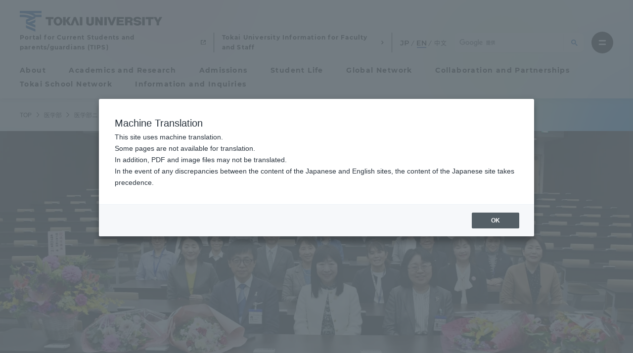

--- FILE ---
content_type: text/css
request_url: https://www.u-tokai.ac.jp/content/themes/tokai-univ-ug-grad/dist/css/tokai-univ-ug-grad.css?ver=32c1c2fc31824775a57b7446e290630e
body_size: -19
content:
/*!
* Tokai Univ ud grad Theme Styles
*
* @deps tokai-univ-base
*/
/*# sourceMappingURL=map/tokai-univ-ug-grad.css.map */
